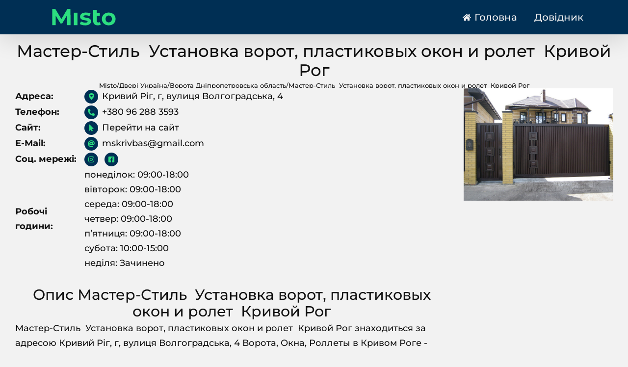

--- FILE ---
content_type: text/html; charset=utf-8
request_url: https://www.google.com/recaptcha/api2/aframe
body_size: 267
content:
<!DOCTYPE HTML><html><head><meta http-equiv="content-type" content="text/html; charset=UTF-8"></head><body><script nonce="zb0FUSxUFwsS5OdrU1_2bg">/** Anti-fraud and anti-abuse applications only. See google.com/recaptcha */ try{var clients={'sodar':'https://pagead2.googlesyndication.com/pagead/sodar?'};window.addEventListener("message",function(a){try{if(a.source===window.parent){var b=JSON.parse(a.data);var c=clients[b['id']];if(c){var d=document.createElement('img');d.src=c+b['params']+'&rc='+(localStorage.getItem("rc::a")?sessionStorage.getItem("rc::b"):"");window.document.body.appendChild(d);sessionStorage.setItem("rc::e",parseInt(sessionStorage.getItem("rc::e")||0)+1);localStorage.setItem("rc::h",'1768705637134');}}}catch(b){}});window.parent.postMessage("_grecaptcha_ready", "*");}catch(b){}</script></body></html>